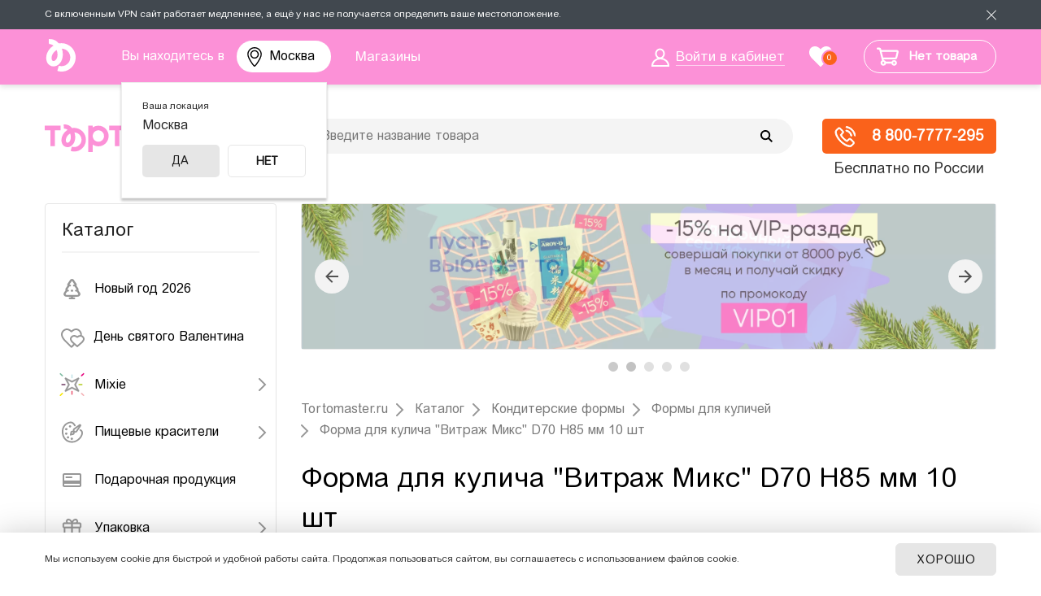

--- FILE ---
content_type: image/svg+xml
request_url: https://msk.tortomaster.ru/upload/uf/319/Sertificat.svg
body_size: 476
content:
<?xml version="1.0" encoding="UTF-8"?>
<svg width="35px" height="35px" viewBox="0 0 35 35" version="1.1" xmlns="http://www.w3.org/2000/svg" xmlns:xlink="http://www.w3.org/1999/xlink">
    <!-- Generator: Sketch 47.1 (45422) - http://www.bohemiancoding.com/sketch -->
    <title>342343</title>
    <desc>Created with Sketch.</desc>
    <defs></defs>
    <g id="Page-1" stroke="none" stroke-width="1" fill="none" fill-rule="evenodd">
        <g id="-Contact-" transform="translate(-143.000000, -1032.000000)" fill-rule="nonzero" fill="#979797">
            <g id="Group-36-Copy" transform="translate(132.000000, 248.000000)">
                <g id="342343" transform="translate(11.000000, 784.000000)">
                    <path d="M8,11 L8,24 L27,24 L27,11 L8,11 Z M8,9 L27,9 C28.1045695,9 29,9.8954305 29,11 L29,24 C29,25.1045695 28.1045695,26 27,26 L8,26 C6.8954305,26 6,25.1045695 6,24 L6,11 C6,9.8954305 6.8954305,9 8,9 Z M10.5,15 L17,15 C17.5522847,15 18,14.5522847 18,14 C18,13.4477153 17.5522847,13 17,13 L10.5,13 C9.94771525,13 9.5,13.4477153 9.5,14 C9.5,14.5522847 9.94771525,15 10.5,15 Z M8,18 L8,22 L27,22 L27,18 L8,18 Z" id="Combined-Shape"></path>
                </g>
            </g>
        </g>
    </g>
</svg>